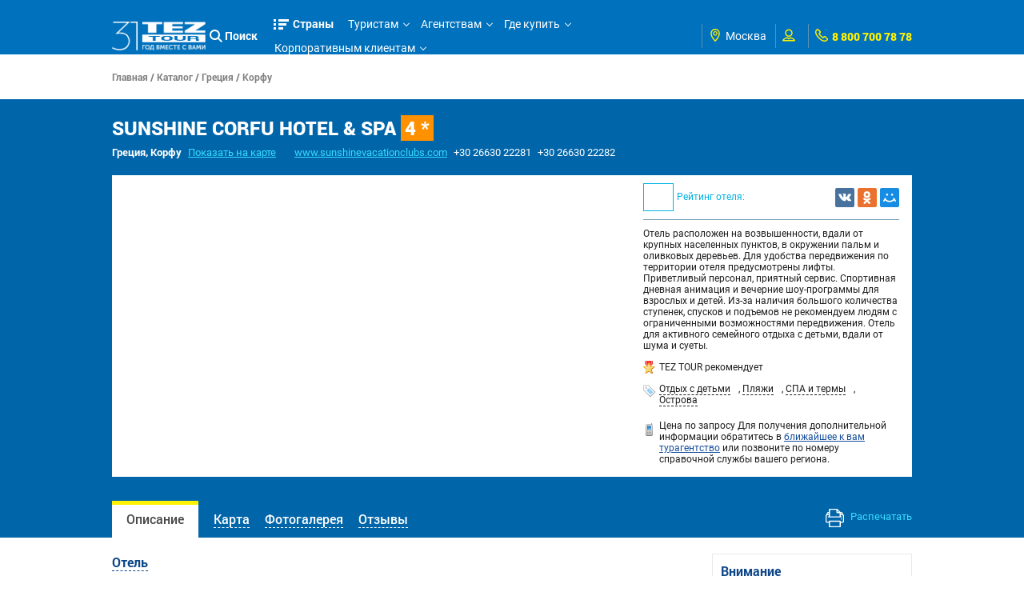

--- FILE ---
content_type: application/javascript
request_url: https://r.tez-tour.com/portal/scripts/stepcarousel.2.js
body_size: 6051
content:
//** Step Carousel Viewer- (c) Dynamic Drive DHTML code library: http://www.dynamicdrive.com
//** Script Download/ http://www.dynamicdrive.com/dynamicindex4/stepcarousel.htm
//** Usage Terms: http://www.dynamicdrive.com/notice.htm
//** Current version 1.91 (Aug 15th, 11'): See http://www.dynamicdrive.com/dynamicindex4/stepcarouselchangelog.txt for details


//jQuery.noConflict()

var stepcarousel={
	ajaxloadingmsg: '<div style="margin: 1em; font-weight: bold"><img src="ajaxloadr.gif" style="vertical-align: middle" /> Fetching Content. Please wait...</div>', //customize HTML to show while fetching Ajax content
	defaultbuttonsfade: 0.4, //Fade degree for disabled nav buttons (0=completely transparent, 1=completely opaque)
	swipethreshold: [50, 300], // distance traveled within x milliseconds before it is considered a swipe [pixels, milliseconds]
	configholder: {},

	getCSSValue:function(val){ //Returns either 0 (if val contains 'auto') or val as an integer
		return (val=="auto")? 0 : parseInt(val)
	},

	getremotepanels:function($, config){ //function to fetch external page containing the panel DIVs
		config.$belt.html(this.ajaxloadingmsg)
		$.ajax({
			url: config.contenttype[1], //path to external content
			async: true,
			dataType: 'html',
			error:function(ajaxrequest){
				config.$belt.html('Error fetching content.<br />Server Response: '+ajaxrequest.responseText)
			},
			success:function(content){
				config.$belt.html(content)
				config.$panels=config.$gallery.find('.'+config.panelclass)
				stepcarousel.alignpanels($, config)
			}
		})
	},

	getoffset:function(what, offsettype){
		return (what.offsetParent)? what[offsettype]+this.getoffset(what.offsetParent, offsettype) : what[offsettype]
	},

	getCookie:function(Name){ 
		var re=new RegExp(Name+"=[^;]+", "i"); //construct RE to search for target name/value pair
		if (document.cookie.match(re)) //if cookie found
			return document.cookie.match(re)[0].split("=")[1] //return its value
		return null
	},

	setCookie:function(name, value){
		document.cookie = name+"="+value
	},

	fadebuttons:function(config, currentpanel){
		config.$leftnavbutton.fadeTo('fast', currentpanel==0? this.defaultbuttonsfade : 1)
		config.$rightnavbutton.fadeTo('fast', currentpanel==config.lastvisiblepanel? this.defaultbuttonsfade : 1)
		if (currentpanel==config.lastvisiblepanel){
			stepcarousel.stopautostep(config)
		}

	},

	addnavbuttons:function($, config, currentpanel){
		config.$leftnavbutton=$('<img src="'+config.defaultbuttons.leftnav[0]+'" class="' + config.galleryid + '_navbutton">').css({zIndex:50, position:'absolute', left:config.offsets.left+config.defaultbuttons.leftnav[1]+'px', top:config.offsets.top+config.defaultbuttons.leftnav[2]+'px', cursor:'hand', cursor:'pointer'}).attr({title:'Back '+config.defaultbuttons.moveby+' panels'}).appendTo('body')
		config.$rightnavbutton=$('<img src="'+config.defaultbuttons.rightnav[0]+'" class="'  + config.galleryid + '_navbutton">').css({zIndex:50, position:'absolute', left:config.offsets.left+config.$gallery.get(0).offsetWidth+config.defaultbuttons.rightnav[1]+'px', top:config.offsets.top+config.defaultbuttons.rightnav[2]+'px', cursor:'hand', cursor:'pointer'}).attr({title:'Forward '+config.defaultbuttons.moveby+' panels'}).appendTo('body')
		config.$leftnavbutton.bind('click', function(){ //assign nav button event handlers
			stepcarousel.stepBy(config.galleryid, -config.defaultbuttons.moveby)
		})
		config.$rightnavbutton.bind('click', function(){ //assign nav button event handlers
			stepcarousel.stepBy(config.galleryid, config.defaultbuttons.moveby)
		})
		if (config.panelbehavior.wraparound==false){ //if carousel viewer should stop at first or last panel (instead of wrap back or forth)
			this.fadebuttons(config, currentpanel)
		}
		return config.$leftnavbutton.add(config.$rightnavbutton)
	},

	alignpanels:function($, config){
		var paneloffset=0
		config.paneloffsets=[paneloffset] //array to store upper left offset of each panel (1st element=0)
		config.panelwidths=[] //array to store widths of each panel
		config.$panels.each(function(index){ //loop through panels
			var $currentpanel=$(this)
			$currentpanel.css({float: 'none', position: 'absolute', left: paneloffset+'px'}) //position panel
			$currentpanel.bind('click', function(e){ //bind onpanelclick() to onclick event
				if (mousedist == 0) // if this was an actual click, instead of swipe
				return config.onpanelclick(e.target)
			})
			paneloffset+=stepcarousel.getCSSValue($currentpanel.css('marginRight')) + parseInt($currentpanel.get(0).offsetWidth || $currentpanel.css('width')) //calculate next panel offset
			config.paneloffsets.push(paneloffset) //remember this offset
			config.panelwidths.push(paneloffset-config.paneloffsets[config.paneloffsets.length-2]) //remember panel width
		})
		config.paneloffsets.pop() //delete last offset (redundant)
		var addpanelwidths=0
		var lastpanelindex=config.$panels.length-1
		config.lastvisiblepanel=lastpanelindex
		for (var i=config.$panels.length-1; i>=0; i--){
			addpanelwidths+=(i==lastpanelindex? config.panelwidths[lastpanelindex] : config.paneloffsets[i+1]-config.paneloffsets[i])
			if (config.gallerywidth>addpanelwidths){
				config.lastvisiblepanel=i //calculate index of panel that when in 1st position reveals the very last panel all at once based on gallery width
			}
		}
		config.$belt.css({width: paneloffset+'px'}) //Set Belt DIV to total panels' widths
		config.currentpanel=(config.panelbehavior.persist)? parseInt(this.getCookie(config.galleryid+"persist")) : 0 //determine 1st panel to show by default
		config.currentpanel=(typeof config.currentpanel=="number" && config.currentpanel<config.$panels.length)? config.currentpanel : 0
		var endpoint=config.paneloffsets[config.currentpanel]+(config.currentpanel==0? 0 : config.beltoffset)
		config.$belt.css({left: -endpoint+'px'})
		if (config.defaultbuttons.enable==true){ //if enable default back/forth nav buttons
			var $navbuttons=this.addnavbuttons($, config, config.currentpanel)
			$(window).bind("load resize", function(){ //refresh position of nav buttons when page loads/resizes, in case offsets weren't available document.oncontentload
				config.offsets={left:stepcarousel.getoffset(config.$gallery.get(0), "offsetLeft"), top:stepcarousel.getoffset(config.$gallery.get(0), "offsetTop")}
				config.$leftnavbutton.css({left:config.offsets.left+config.defaultbuttons.leftnav[1]+'px', top:config.offsets.top+config.defaultbuttons.leftnav[2]+'px'})
				config.$rightnavbutton.css({left:config.offsets.left+config.$gallery.get(0).offsetWidth+config.defaultbuttons.rightnav[1]+'px', top:config.offsets.top+config.defaultbuttons.rightnav[2]+'px'})
			})
		}
		if (config.autostep && config.autostep.enable){ //enable auto stepping of Carousel?		
			var $carouselparts=config.$gallery.add(typeof $navbuttons!="undefined"? $navbuttons : null)
			$carouselparts.bind('click', function(){
				config.autostep.status="stopped"
				stepcarousel.stopautostep(config)
			})
			$carouselparts.hover(function(){ //onMouseover
				stepcarousel.stopautostep(config)
				config.autostep.hoverstate="over"
			}, function(){ //onMouseout
				if (config.steptimer && config.autostep.hoverstate=="over" && config.autostep.status!="stopped"){
					config.steptimer=setInterval(function(){stepcarousel.autorotate(config.galleryid)}, config.autostep.pause)
					config.autostep.hoverstate="out"
				}
			})
			clearTimeout(config.steptimer)
			config.steptimer=setInterval(function(){stepcarousel.autorotate(config.galleryid)}, config.autostep.pause) //automatically rotate Carousel Viewer
		} //end enable auto stepping check
		this.createpaginate($, config)


		// Set up mouse drag/ swipe to navigate function
		var mousemoveevtstr = 'mousemove.dragstart' + config.galleryid + ' touchmove.dragstart' + config.galleryid
		var mouseupevtstr = 'mouseup.dragend' + config.galleryid + ' touchend.dragend' + config.galleryid
		var mousedist = 0, mouseduration = 0
  	config.$gallery.bind('mousedown touchstart', function(e){
  		var e = (e.type.indexOf('touch') != -1)? e.originalEvent.changedTouches[0] : e
			var mousex = e.pageX
			mousedist = 0
			mouseduration = 0
			var clicktime= new Date().getTime()
  		$(document).bind(mousemoveevtstr, function(e){
  			var e = (e.type.indexOf('touch') != '-1')? e.originalEvent.changedTouches[0] : e
  			mousedist = e.pageX-mousex //distance to move horizontally
				mouseduration = new Date().getTime() - clicktime
  			return false //cancel default drag action
  		})
	  	$(document).bind(mouseupevtstr, function(e){
	  		var e = (e.type.indexOf('touch') != -1)? e.originalEvent.changedTouches[0] : e
				if (Math.abs(mousedist) > stepcarousel.swipethreshold[0] && mouseduration < stepcarousel.swipethreshold[1]){
					var dir = (mousedist < 0)? 'right' : 'left'
					stepcarousel.stepBy(config.galleryid, ((dir == 'right')? 1 : -1) * config.defaultbuttons.moveby)
					if (config.autostep)
						config.autostep.status="stopped"
					stepcarousel.stopautostep(config)
				}
	  		$(document).unbind(mousemoveevtstr)
	  		$(document).unbind(mouseupevtstr)
				e.preventDefault()
	  	})	
  		e.preventDefault() //cancel default drag action
  	})

		config.$gallery.bind('click', function(e){
			if (mousedist != 0) // if dragging on belt instead of clicking on it
				e.preventDefault() // prevent default action of navigating to link
		})

		this.statusreport(config.galleryid)
		if (typeof config.oninitcalled == 'undefined'){ // only call oninit once
			config.oninit()
			config.oninitcalled = true
		}
		config.onslideaction(this)
	},

	stepTo:function(galleryid, pindex){ /*User entered pindex starts at 1 for intuitiveness. Internally pindex still starts at 0 */
		var config=stepcarousel.configholder[galleryid]
		if (typeof config=="undefined"){
			//alert("There's an error with your set up of Carousel Viewer \""+galleryid+ "\"!")
			return
		}
		stepcarousel.stopautostep(config)
		var pindex=Math.min(pindex-1, config.paneloffsets.length-1)
		var endpoint=config.paneloffsets[pindex]+(pindex==0? 0 : config.beltoffset)
		if (config.panelbehavior.wraparound==false && config.defaultbuttons.enable==true){ //if carousel viewer should stop at first or last panel (instead of wrap back or forth)
			this.fadebuttons(config, pindex)
		}
		config.$belt.animate({left: -endpoint+'px'}, config.panelbehavior.speed, function(){config.onslideaction(this)})
		config.currentpanel=pindex
		this.statusreport(galleryid)
	},

	stepBy:function(galleryid, steps, isauto){
		var config=stepcarousel.configholder[galleryid]
		if (typeof config=="undefined"){
			//alert("There's an error with your set up of Carousel Viewer \""+galleryid+ "\"!")
			return
		}
		if (!isauto) //if stepBy() function isn't called by autorotate() function
			stepcarousel.stopautostep(config)
		var direction=(steps>0)? 'forward' : 'back' //If "steps" is negative, that means backwards
		var pindex=config.currentpanel+steps //index of panel to stop at
		if (config.panelbehavior.wraparound==false){ //if carousel viewer should stop at first or last panel (instead of wrap back or forth)
			pindex=(direction=="back" && pindex<=0)? 0 : (direction=="forward")? Math.min(pindex, config.lastvisiblepanel) : pindex
			if (config.defaultbuttons.enable==true){ //if default nav buttons are enabled, fade them in and out depending on if at start or end of carousel
				stepcarousel.fadebuttons(config, pindex)
			}	
		}
		else{ //else, for normal stepBy behavior
			if (pindex>config.lastvisiblepanel && direction=="forward"){
				//if destination pindex is greater than last visible panel, yet we're currently not at the end of the carousel yet
				pindex=(config.currentpanel<config.lastvisiblepanel)? config.lastvisiblepanel : 0
			}
			else if (pindex<0 && direction=="back"){
				//if destination pindex is less than 0, yet we're currently not at the beginning of the carousel yet
				pindex=(config.currentpanel>0)? 0 : config.lastvisiblepanel /*wrap around left*/
			}
		}
		var endpoint=config.paneloffsets[pindex]+(pindex==0? 0 : config.beltoffset) //left distance for Belt DIV to travel to
		if (config.panelbehavior.wraparound==true && config.panelbehavior.wrapbehavior=="pushpull" && (pindex==0 && direction=='forward' || config.currentpanel==0 && direction=='back')){ //decide whether to apply "push pull" effect
			config.$belt.animate({left: -config.paneloffsets[config.currentpanel]-(direction=='forward'? 100 : -30)+'px'}, 'normal', function(){
				config.$belt.animate({left: -endpoint+'px'}, config.panelbehavior.speed, function(){config.onslideaction(this)})
			})
		}
		else
			config.$belt.animate({left: -endpoint+'px'}, config.panelbehavior.speed, function(){config.onslideaction(this)})
		config.currentpanel=pindex
		this.statusreport(galleryid)
	},

	autorotate:function(galleryid){
		var config=stepcarousel.configholder[galleryid]
		config.$belt.stop(true, true)
		this.stepBy(galleryid, config.autostep.moveby, true)
	},

	stopautostep:function(config){
		clearTimeout(config.steptimer)
	},

	statusreport:function(galleryid){
		var config=stepcarousel.configholder[galleryid]
		if (config.statusvars.length==3){ //if 3 status vars defined
			var startpoint=config.currentpanel //index of first visible panel 
			var visiblewidth=0
			for (var endpoint=startpoint; endpoint<config.paneloffsets.length; endpoint++){ //index (endpoint) of last visible panel
				visiblewidth+=config.panelwidths[endpoint]
				if (visiblewidth>config.gallerywidth){
					break
				}
			}
			startpoint+=1 //format startpoint for user friendiness
			endpoint=(endpoint+1==startpoint)? startpoint : endpoint //If only one image visible on the screen and partially hidden, set endpoint to startpoint
			var valuearray=[startpoint, endpoint, config.panelwidths.length]
			for (var i=0; i<config.statusvars.length; i++){
				window[config.statusvars[i]]=valuearray[i] //Define variable (with user specified name) and set to one of the status values
				config.$statusobjs[i].text(valuearray[i]+" ") //Populate element on page with ID="user specified name" with one of the status values
			}
		}
		stepcarousel.selectpaginate(jQuery, galleryid)
	},

	createpaginate:function($, config){
		if (config.$paginatediv.length==1){
			var $templatebutt=config.$paginatediv.find('*[data-moveby]:eq(0)') //reference first matching button on page
			var isimg = $templatebutt.is('img')
			var controlpoints=[], controlsrc=[], buttonarray=[], moveby=$templatebutt.attr("data-moveby") || 1
			var asize=(moveby==1? 0:1) + Math.floor((config.lastvisiblepanel+1) / moveby) //calculate # of pagination links to create
			var buttonhtml=$('<div>').append($templatebutt.clone()).html() //get HTML of first matching button
			var buttontag = $(buttonhtml).get(0).tagName
			config.navbuttonhtml = buttonhtml
			if (isimg)
				var srcs=[$templatebutt.attr('src'), $templatebutt.attr('data-over'), $templatebutt.attr('data-select')] //remember control's over and out, and selected image src
			for (var i=0; i<asize; i++){
				var moveto=Math.min(i*moveby, config.lastvisiblepanel)
				buttonarray.push(buttonhtml.replace(/>/, ' data-index="'+i+'" data-moveto="'+moveto+'" title="Move to Panel '+(moveto+1)+'">') +'\n')
				controlpoints.push(moveto) //store panel index each control goes to when clicked on
			}
			var $controls=config.$paginatediv.html(buttonarray.join('')).find(buttontag) //replace template link with links and return them
			$controls.css({cursor:'pointer'})
			config.$paginatediv.bind('click', function(e){
				var $target=$(e.target)
				if ($target.attr('data-moveby')){
					stepcarousel.stepTo(config.galleryid, parseInt($target.attr('data-moveto'))+1)
				}
			})
			config.$paginatediv.bind('mouseover mouseout', function(e){
				var $target=$(e.target)
				if (isimg && $target.attr('data-over')){
					if (parseInt($target.attr('data-index')) != config.pageinfo.curselected) //if this isn't the selected link
						$target.attr('src', srcs[(e.type=="mouseover")? 1 : 0])
				}
			})
			config.pageinfo={controlpoints:controlpoints, $controls:$controls,  srcs:srcs, prevselected:null, curselected:null, isimg: isimg}
		}
	},

	
	selectpaginate:function($, galleryid){
		var config=stepcarousel.configholder[galleryid]
		if (config.$paginatediv.length==1){
			var isimg = config.pageinfo.isimg
			for (var i=0; i<config.pageinfo.controlpoints.length; i++){
				if (config.pageinfo.controlpoints[i] <= config.currentpanel) //find largest control point that's less than or equal to current panel shown
					config.pageinfo.curselected=i
			}
			if (config.pageinfo.prevselected!=null){ //deselect previously selected link (if found)
				config.pageinfo.$controls.eq(config.pageinfo.prevselected).removeClass('selected')
				if (isimg){
					config.pageinfo.$controls.eq(config.pageinfo.prevselected).attr('src', config.pageinfo.srcs[0])
				}
			}
			config.pageinfo.$controls.eq(config.pageinfo.curselected).addClass('selected') //select current paginate link
			if (isimg){
				config.pageinfo.$controls.eq(config.pageinfo.curselected).attr('src', config.pageinfo.srcs[2])
			}
			config.pageinfo.prevselected=config.pageinfo.curselected //set current selected link to previous
		}
	},


	loadcontent:function(galleryid, url){
		var config=stepcarousel.configholder[galleryid]
		config.contenttype=['ajax', url]
		stepcarousel.stopautostep(config)
		stepcarousel.resetsettings($, config, true)
		stepcarousel.init(jQuery, config)

	},

	init:function($, config, triggertype){
		config.gallerywidth=config.$gallery.width()
		config.offsets={left:stepcarousel.getoffset(config.$gallery.get(0), "offsetLeft"), top:stepcarousel.getoffset(config.$gallery.get(0), "offsetTop")}
		config.$belt=config.$gallery.find('.'+config.beltclass) //Find Belt DIV that contains all the panels
		config.$panels=config.$gallery.find('.'+config.panelclass) //Find Panel DIVs that each contain a slide
		config.panelbehavior.wrapbehavior=config.panelbehavior.wrapbehavior || "pushpull" //default wrap behavior to "pushpull"
		config.$paginatediv=$('#'+config.galleryid+'-paginate') //get pagination DIV (if defined)
		if (config.autostep)
			config.autostep.pause+=config.panelbehavior.speed
		config.onpanelclick=(typeof config.onpanelclick=="undefined")? function(target){} : config.onpanelclick //attach custom "onpanelclick" event handler
		config.onslideaction=(typeof config.onslide=="undefined")? function(){} : function(beltobj){$(beltobj).stop(); config.onslide()} //attach custom "onslide" event handler
		config.oninit=(typeof config.oninit=="undefined")? function(){} : config.oninit //attach custom "oninit" event handler
		config.beltoffset=stepcarousel.getCSSValue(config.$belt.css('marginLeft')) //Find length of Belt DIV's left margin
		config.statusvars=config.statusvars || []  //get variable names that will hold "start", "end", and "total" slides info
		config.$statusobjs=[$('#'+config.statusvars[0]), $('#'+config.statusvars[1]), $('#'+config.statusvars[2])]
		config.currentpanel=0
		stepcarousel.configholder[config.galleryid]=config //store config parameter as a variable
		if (config.contenttype[0]=="ajax" && typeof config.contenttype[1]!="undefined" && triggertype != 'windowresize') //fetch ajax content?
			stepcarousel.getremotepanels($, config)
		else
			stepcarousel.alignpanels($, config) //align panels and initialize gallery
	},

	resetsettings:function($, config, emptybelt){
		stepcarousel.windowisresized = true
		config.$gallery.unbind()
		config.$belt.stop()
		if (emptybelt){
			config.$panels.remove()
		}
		config.$panels.unbind()
		if (config.defaultbuttons.enable){
			config.$leftnavbutton.remove()
			config.$rightnavbutton.remove()
		}
		if (config.$paginatediv.length==1){
			config.$paginatediv.unbind()
			config.$paginatediv.empty()
			config.$paginatediv.html(config.navbuttonhtml)
		}
		if (config.autostep)
			config.autostep.status=null
		if (config.panelbehavior.persist){
			stepcarousel.setCookie(config.galleryid+"persist", 0) //set initial panel to 0, overridden w/ current panel if window.unload is invoked
		}
	},

	setup:function(config){
		//Disable Step Gallery scrollbars ASAP dynamically (enabled for sake of users with JS disabled)
		document.write('<style type="text/css">\n#'+config.galleryid+'{overflow: hidden;}\n</style>')
		jQuery(document).ready(function($){
			config.$gallery=$('#'+config.galleryid)
			stepcarousel.init($, config)
		}) //end document.ready
		jQuery(window).bind('resize', function(){ // when window is resized, refresh carousel
			clearTimeout(config.windowresizetimer)
			config.windowresizetimer = setTimeout(function(){ // call resize function just once
				stepcarousel.stopautostep(config)
				stepcarousel.resetsettings(jQuery, config)
				if (config.panelbehavior.persist)
					stepcarousel.setCookie(config.galleryid+"persist", 0)
				stepcarousel.init(jQuery, config, 'windowresize')
			}, 200)
		})
		jQuery(window).bind('unload', function(){ //clean up on page unload
			stepcarousel.resetsettings($, config, true)
			if (config.panelbehavior.persist)
				stepcarousel.setCookie(config.galleryid+"persist", config.currentpanel)
			jQuery.each(config, function(ai, oi){
				oi=null
			})
			config=null
		})
	}
}


